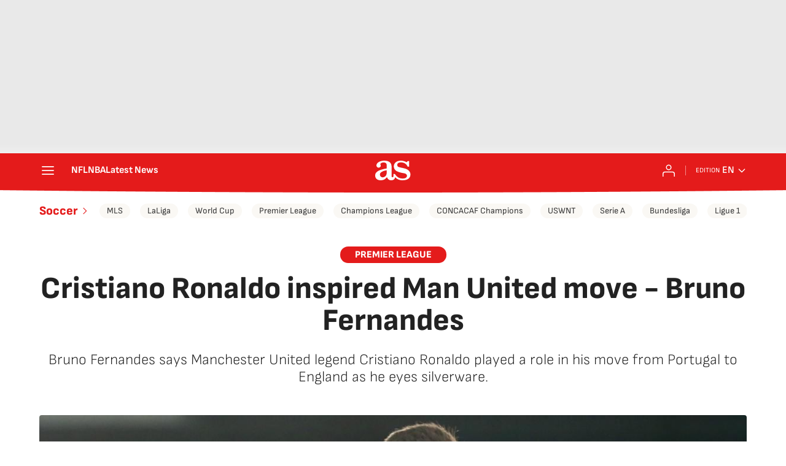

--- FILE ---
content_type: application/x-javascript;charset=utf-8
request_url: https://smetrics.as.com/id?d_visid_ver=5.4.0&d_fieldgroup=A&mcorgid=2387401053DB208C0A490D4C%40AdobeOrg&mid=90849354909668017302551815395684123456&ts=1768677394901
body_size: -37
content:
{"mid":"90849354909668017302551815395684123456"}